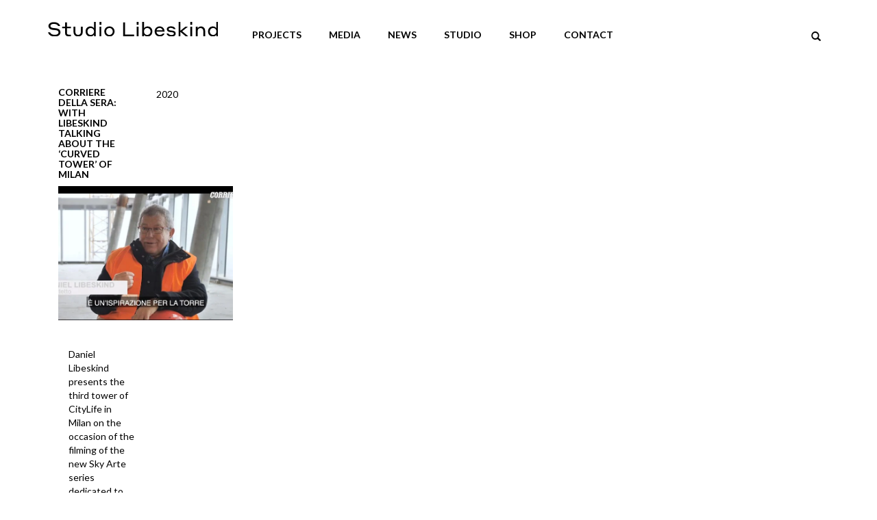

--- FILE ---
content_type: text/html; charset=UTF-8
request_url: https://libeskind.com/related/pwc/
body_size: 8532
content:
<!DOCTYPE html>
<html class="no-js" lang="en-US">
<head>
  <meta charset="utf-8">
  <meta http-equiv="X-UA-Compatible" content="IE=edge">
  <title>pwc | Related Tags | Studio Libeskind | Architecture | Design</title>
  <meta name="viewport" content="width=device-width, initial-scale=1">

  <meta name='robots' content='max-image-preview:large' />
<link rel='dns-prefetch' href='//ajax.googleapis.com' />
<style id='wp-img-auto-sizes-contain-inline-css' type='text/css'>
img:is([sizes=auto i],[sizes^="auto," i]){contain-intrinsic-size:3000px 1500px}
/*# sourceURL=wp-img-auto-sizes-contain-inline-css */
</style>
<style id='wp-emoji-styles-inline-css' type='text/css'>

	img.wp-smiley, img.emoji {
		display: inline !important;
		border: none !important;
		box-shadow: none !important;
		height: 1em !important;
		width: 1em !important;
		margin: 0 0.07em !important;
		vertical-align: -0.1em !important;
		background: none !important;
		padding: 0 !important;
	}
/*# sourceURL=wp-emoji-styles-inline-css */
</style>
<style id='wp-block-library-inline-css' type='text/css'>
:root{--wp-block-synced-color:#7a00df;--wp-block-synced-color--rgb:122,0,223;--wp-bound-block-color:var(--wp-block-synced-color);--wp-editor-canvas-background:#ddd;--wp-admin-theme-color:#007cba;--wp-admin-theme-color--rgb:0,124,186;--wp-admin-theme-color-darker-10:#006ba1;--wp-admin-theme-color-darker-10--rgb:0,107,160.5;--wp-admin-theme-color-darker-20:#005a87;--wp-admin-theme-color-darker-20--rgb:0,90,135;--wp-admin-border-width-focus:2px}@media (min-resolution:192dpi){:root{--wp-admin-border-width-focus:1.5px}}.wp-element-button{cursor:pointer}:root .has-very-light-gray-background-color{background-color:#eee}:root .has-very-dark-gray-background-color{background-color:#313131}:root .has-very-light-gray-color{color:#eee}:root .has-very-dark-gray-color{color:#313131}:root .has-vivid-green-cyan-to-vivid-cyan-blue-gradient-background{background:linear-gradient(135deg,#00d084,#0693e3)}:root .has-purple-crush-gradient-background{background:linear-gradient(135deg,#34e2e4,#4721fb 50%,#ab1dfe)}:root .has-hazy-dawn-gradient-background{background:linear-gradient(135deg,#faaca8,#dad0ec)}:root .has-subdued-olive-gradient-background{background:linear-gradient(135deg,#fafae1,#67a671)}:root .has-atomic-cream-gradient-background{background:linear-gradient(135deg,#fdd79a,#004a59)}:root .has-nightshade-gradient-background{background:linear-gradient(135deg,#330968,#31cdcf)}:root .has-midnight-gradient-background{background:linear-gradient(135deg,#020381,#2874fc)}:root{--wp--preset--font-size--normal:16px;--wp--preset--font-size--huge:42px}.has-regular-font-size{font-size:1em}.has-larger-font-size{font-size:2.625em}.has-normal-font-size{font-size:var(--wp--preset--font-size--normal)}.has-huge-font-size{font-size:var(--wp--preset--font-size--huge)}.has-text-align-center{text-align:center}.has-text-align-left{text-align:left}.has-text-align-right{text-align:right}.has-fit-text{white-space:nowrap!important}#end-resizable-editor-section{display:none}.aligncenter{clear:both}.items-justified-left{justify-content:flex-start}.items-justified-center{justify-content:center}.items-justified-right{justify-content:flex-end}.items-justified-space-between{justify-content:space-between}.screen-reader-text{border:0;clip-path:inset(50%);height:1px;margin:-1px;overflow:hidden;padding:0;position:absolute;width:1px;word-wrap:normal!important}.screen-reader-text:focus{background-color:#ddd;clip-path:none;color:#444;display:block;font-size:1em;height:auto;left:5px;line-height:normal;padding:15px 23px 14px;text-decoration:none;top:5px;width:auto;z-index:100000}html :where(.has-border-color){border-style:solid}html :where([style*=border-top-color]){border-top-style:solid}html :where([style*=border-right-color]){border-right-style:solid}html :where([style*=border-bottom-color]){border-bottom-style:solid}html :where([style*=border-left-color]){border-left-style:solid}html :where([style*=border-width]){border-style:solid}html :where([style*=border-top-width]){border-top-style:solid}html :where([style*=border-right-width]){border-right-style:solid}html :where([style*=border-bottom-width]){border-bottom-style:solid}html :where([style*=border-left-width]){border-left-style:solid}html :where(img[class*=wp-image-]){height:auto;max-width:100%}:where(figure){margin:0 0 1em}html :where(.is-position-sticky){--wp-admin--admin-bar--position-offset:var(--wp-admin--admin-bar--height,0px)}@media screen and (max-width:600px){html :where(.is-position-sticky){--wp-admin--admin-bar--position-offset:0px}}

/*# sourceURL=wp-block-library-inline-css */
</style><style id='global-styles-inline-css' type='text/css'>
:root{--wp--preset--aspect-ratio--square: 1;--wp--preset--aspect-ratio--4-3: 4/3;--wp--preset--aspect-ratio--3-4: 3/4;--wp--preset--aspect-ratio--3-2: 3/2;--wp--preset--aspect-ratio--2-3: 2/3;--wp--preset--aspect-ratio--16-9: 16/9;--wp--preset--aspect-ratio--9-16: 9/16;--wp--preset--color--black: #000000;--wp--preset--color--cyan-bluish-gray: #abb8c3;--wp--preset--color--white: #ffffff;--wp--preset--color--pale-pink: #f78da7;--wp--preset--color--vivid-red: #cf2e2e;--wp--preset--color--luminous-vivid-orange: #ff6900;--wp--preset--color--luminous-vivid-amber: #fcb900;--wp--preset--color--light-green-cyan: #7bdcb5;--wp--preset--color--vivid-green-cyan: #00d084;--wp--preset--color--pale-cyan-blue: #8ed1fc;--wp--preset--color--vivid-cyan-blue: #0693e3;--wp--preset--color--vivid-purple: #9b51e0;--wp--preset--gradient--vivid-cyan-blue-to-vivid-purple: linear-gradient(135deg,rgb(6,147,227) 0%,rgb(155,81,224) 100%);--wp--preset--gradient--light-green-cyan-to-vivid-green-cyan: linear-gradient(135deg,rgb(122,220,180) 0%,rgb(0,208,130) 100%);--wp--preset--gradient--luminous-vivid-amber-to-luminous-vivid-orange: linear-gradient(135deg,rgb(252,185,0) 0%,rgb(255,105,0) 100%);--wp--preset--gradient--luminous-vivid-orange-to-vivid-red: linear-gradient(135deg,rgb(255,105,0) 0%,rgb(207,46,46) 100%);--wp--preset--gradient--very-light-gray-to-cyan-bluish-gray: linear-gradient(135deg,rgb(238,238,238) 0%,rgb(169,184,195) 100%);--wp--preset--gradient--cool-to-warm-spectrum: linear-gradient(135deg,rgb(74,234,220) 0%,rgb(151,120,209) 20%,rgb(207,42,186) 40%,rgb(238,44,130) 60%,rgb(251,105,98) 80%,rgb(254,248,76) 100%);--wp--preset--gradient--blush-light-purple: linear-gradient(135deg,rgb(255,206,236) 0%,rgb(152,150,240) 100%);--wp--preset--gradient--blush-bordeaux: linear-gradient(135deg,rgb(254,205,165) 0%,rgb(254,45,45) 50%,rgb(107,0,62) 100%);--wp--preset--gradient--luminous-dusk: linear-gradient(135deg,rgb(255,203,112) 0%,rgb(199,81,192) 50%,rgb(65,88,208) 100%);--wp--preset--gradient--pale-ocean: linear-gradient(135deg,rgb(255,245,203) 0%,rgb(182,227,212) 50%,rgb(51,167,181) 100%);--wp--preset--gradient--electric-grass: linear-gradient(135deg,rgb(202,248,128) 0%,rgb(113,206,126) 100%);--wp--preset--gradient--midnight: linear-gradient(135deg,rgb(2,3,129) 0%,rgb(40,116,252) 100%);--wp--preset--font-size--small: 13px;--wp--preset--font-size--medium: 20px;--wp--preset--font-size--large: 36px;--wp--preset--font-size--x-large: 42px;--wp--preset--spacing--20: 0.44rem;--wp--preset--spacing--30: 0.67rem;--wp--preset--spacing--40: 1rem;--wp--preset--spacing--50: 1.5rem;--wp--preset--spacing--60: 2.25rem;--wp--preset--spacing--70: 3.38rem;--wp--preset--spacing--80: 5.06rem;--wp--preset--shadow--natural: 6px 6px 9px rgba(0, 0, 0, 0.2);--wp--preset--shadow--deep: 12px 12px 50px rgba(0, 0, 0, 0.4);--wp--preset--shadow--sharp: 6px 6px 0px rgba(0, 0, 0, 0.2);--wp--preset--shadow--outlined: 6px 6px 0px -3px rgb(255, 255, 255), 6px 6px rgb(0, 0, 0);--wp--preset--shadow--crisp: 6px 6px 0px rgb(0, 0, 0);}:where(.is-layout-flex){gap: 0.5em;}:where(.is-layout-grid){gap: 0.5em;}body .is-layout-flex{display: flex;}.is-layout-flex{flex-wrap: wrap;align-items: center;}.is-layout-flex > :is(*, div){margin: 0;}body .is-layout-grid{display: grid;}.is-layout-grid > :is(*, div){margin: 0;}:where(.wp-block-columns.is-layout-flex){gap: 2em;}:where(.wp-block-columns.is-layout-grid){gap: 2em;}:where(.wp-block-post-template.is-layout-flex){gap: 1.25em;}:where(.wp-block-post-template.is-layout-grid){gap: 1.25em;}.has-black-color{color: var(--wp--preset--color--black) !important;}.has-cyan-bluish-gray-color{color: var(--wp--preset--color--cyan-bluish-gray) !important;}.has-white-color{color: var(--wp--preset--color--white) !important;}.has-pale-pink-color{color: var(--wp--preset--color--pale-pink) !important;}.has-vivid-red-color{color: var(--wp--preset--color--vivid-red) !important;}.has-luminous-vivid-orange-color{color: var(--wp--preset--color--luminous-vivid-orange) !important;}.has-luminous-vivid-amber-color{color: var(--wp--preset--color--luminous-vivid-amber) !important;}.has-light-green-cyan-color{color: var(--wp--preset--color--light-green-cyan) !important;}.has-vivid-green-cyan-color{color: var(--wp--preset--color--vivid-green-cyan) !important;}.has-pale-cyan-blue-color{color: var(--wp--preset--color--pale-cyan-blue) !important;}.has-vivid-cyan-blue-color{color: var(--wp--preset--color--vivid-cyan-blue) !important;}.has-vivid-purple-color{color: var(--wp--preset--color--vivid-purple) !important;}.has-black-background-color{background-color: var(--wp--preset--color--black) !important;}.has-cyan-bluish-gray-background-color{background-color: var(--wp--preset--color--cyan-bluish-gray) !important;}.has-white-background-color{background-color: var(--wp--preset--color--white) !important;}.has-pale-pink-background-color{background-color: var(--wp--preset--color--pale-pink) !important;}.has-vivid-red-background-color{background-color: var(--wp--preset--color--vivid-red) !important;}.has-luminous-vivid-orange-background-color{background-color: var(--wp--preset--color--luminous-vivid-orange) !important;}.has-luminous-vivid-amber-background-color{background-color: var(--wp--preset--color--luminous-vivid-amber) !important;}.has-light-green-cyan-background-color{background-color: var(--wp--preset--color--light-green-cyan) !important;}.has-vivid-green-cyan-background-color{background-color: var(--wp--preset--color--vivid-green-cyan) !important;}.has-pale-cyan-blue-background-color{background-color: var(--wp--preset--color--pale-cyan-blue) !important;}.has-vivid-cyan-blue-background-color{background-color: var(--wp--preset--color--vivid-cyan-blue) !important;}.has-vivid-purple-background-color{background-color: var(--wp--preset--color--vivid-purple) !important;}.has-black-border-color{border-color: var(--wp--preset--color--black) !important;}.has-cyan-bluish-gray-border-color{border-color: var(--wp--preset--color--cyan-bluish-gray) !important;}.has-white-border-color{border-color: var(--wp--preset--color--white) !important;}.has-pale-pink-border-color{border-color: var(--wp--preset--color--pale-pink) !important;}.has-vivid-red-border-color{border-color: var(--wp--preset--color--vivid-red) !important;}.has-luminous-vivid-orange-border-color{border-color: var(--wp--preset--color--luminous-vivid-orange) !important;}.has-luminous-vivid-amber-border-color{border-color: var(--wp--preset--color--luminous-vivid-amber) !important;}.has-light-green-cyan-border-color{border-color: var(--wp--preset--color--light-green-cyan) !important;}.has-vivid-green-cyan-border-color{border-color: var(--wp--preset--color--vivid-green-cyan) !important;}.has-pale-cyan-blue-border-color{border-color: var(--wp--preset--color--pale-cyan-blue) !important;}.has-vivid-cyan-blue-border-color{border-color: var(--wp--preset--color--vivid-cyan-blue) !important;}.has-vivid-purple-border-color{border-color: var(--wp--preset--color--vivid-purple) !important;}.has-vivid-cyan-blue-to-vivid-purple-gradient-background{background: var(--wp--preset--gradient--vivid-cyan-blue-to-vivid-purple) !important;}.has-light-green-cyan-to-vivid-green-cyan-gradient-background{background: var(--wp--preset--gradient--light-green-cyan-to-vivid-green-cyan) !important;}.has-luminous-vivid-amber-to-luminous-vivid-orange-gradient-background{background: var(--wp--preset--gradient--luminous-vivid-amber-to-luminous-vivid-orange) !important;}.has-luminous-vivid-orange-to-vivid-red-gradient-background{background: var(--wp--preset--gradient--luminous-vivid-orange-to-vivid-red) !important;}.has-very-light-gray-to-cyan-bluish-gray-gradient-background{background: var(--wp--preset--gradient--very-light-gray-to-cyan-bluish-gray) !important;}.has-cool-to-warm-spectrum-gradient-background{background: var(--wp--preset--gradient--cool-to-warm-spectrum) !important;}.has-blush-light-purple-gradient-background{background: var(--wp--preset--gradient--blush-light-purple) !important;}.has-blush-bordeaux-gradient-background{background: var(--wp--preset--gradient--blush-bordeaux) !important;}.has-luminous-dusk-gradient-background{background: var(--wp--preset--gradient--luminous-dusk) !important;}.has-pale-ocean-gradient-background{background: var(--wp--preset--gradient--pale-ocean) !important;}.has-electric-grass-gradient-background{background: var(--wp--preset--gradient--electric-grass) !important;}.has-midnight-gradient-background{background: var(--wp--preset--gradient--midnight) !important;}.has-small-font-size{font-size: var(--wp--preset--font-size--small) !important;}.has-medium-font-size{font-size: var(--wp--preset--font-size--medium) !important;}.has-large-font-size{font-size: var(--wp--preset--font-size--large) !important;}.has-x-large-font-size{font-size: var(--wp--preset--font-size--x-large) !important;}
/*# sourceURL=global-styles-inline-css */
</style>

<style id='classic-theme-styles-inline-css' type='text/css'>
/*! This file is auto-generated */
.wp-block-button__link{color:#fff;background-color:#32373c;border-radius:9999px;box-shadow:none;text-decoration:none;padding:calc(.667em + 2px) calc(1.333em + 2px);font-size:1.125em}.wp-block-file__button{background:#32373c;color:#fff;text-decoration:none}
/*# sourceURL=/wp-includes/css/classic-themes.min.css */
</style>
<link rel='stylesheet' id='responsive-lightbox-magnific-css' href='/wp-content/plugins/responsive-lightbox/assets/magnific/magnific-popup.min.css?ver=' type='text/css' media='all' />
<link rel='stylesheet' id='roots_main-css' href='/wp-content/themes/libeskind/assets/css/main.min.css?ver=' type='text/css' media='all' />
<script type="text/javascript" src="//ajax.googleapis.com/ajax/libs/jquery/1.11.0/jquery.min.js" id="jquery-js"></script>
<script>window.jQuery || document.write('<script src="https://libeskind.com/wp-content/themes/libeskind/assets/js/vendor/jquery-1.11.0.min.js"><\/script>\')</script>
<script type="text/javascript" src="/wp-content/plugins/responsive-lightbox/assets/infinitescroll/infinite-scroll.pkgd.min.js?ver=4.0.1" id="responsive-lightbox-infinite-scroll-js"></script>
<script type="text/javascript" src="/wp-content/themes/libeskind/assets/js/vendor/modernizr-2.7.0.min.js" id="modernizr-js"></script>
<link rel="https://api.w.org/" href="https://libeskind.com/wp-json/" /><!-- Google tag (gtag.js) -->
<script async src="https://www.googletagmanager.com/gtag/js?id=G-18KEYRJ1DQ"></script>
<script>
  window.dataLayer = window.dataLayer || [];
  function gtag(){dataLayer.push(arguments);}
  gtag('js', new Date());

  gtag('config', 'G-18KEYRJ1DQ');
</script><link rel="icon" href="https://libeskind.com/wp-content/uploads/cropped-cropped-Libeskind_Favicon-192x192-1-32x32.png" sizes="32x32" />
<link rel="icon" href="https://libeskind.com/wp-content/uploads/cropped-cropped-Libeskind_Favicon-192x192-1-192x192.png" sizes="192x192" />
<link rel="apple-touch-icon" href="https://libeskind.com/wp-content/uploads/cropped-cropped-Libeskind_Favicon-192x192-1-180x180.png" />
<meta name="msapplication-TileImage" content="https://libeskind.com/wp-content/uploads/cropped-cropped-Libeskind_Favicon-192x192-1-270x270.png" />
		<style type="text/css" id="wp-custom-css">
			.page-id-6133 .thetoph1,
.search .thetoph1
{
	display:none;
}

@media (max-width:1200px) {
	.publishing-template-default.single .carouselbreaks {
		display:none!important;
	}
}




a.right.carousel-control[data-slide="prev"] {
    left: 48px;
    right: auto;
}

a.left.carousel-control.carousel-fullscreen-control {
	display:none;
}
.thetoph1 {
    margin: 0 auto 10px;
}

.thetoph1 h1 {
	font-size:16px;
	width:auto!important;
	display:inline-block;
	color:#333;
	margin-top:0;
	padding-right:10px;
	line-height:1.8em;
	  font-weight: 500;
	
}

@media (min-width:768px) {

a[rel~="lightbox"] {
		pointer-events:none;
	}
.thetoph1 {	   
    position: absolute;
    left: 50%;

    transform: translate(-50%);
	}
}

@media (max-width:768px) {
	
	.work-template-default .carouselbreaks {
		display:none;
	}
	.work-template-default .carousel-caption {
    font-size: 9px!important;
    padding: 2px!important;
}
    #item {
        height: 220px;
    }

.carousel-control .glyphicon-chevron-right {
    top: 17.5px;
	}
.carousel-control .glyphicon-chevron-left {
    top: 17.5px;
	}	
.thetoph1 h1 {
	font-size:14px;
	}

.page-id-22 .col-sm-6 {
	width:100%;
}


	
a.right.carousel-control[data-slide="prev"] {
    color: black; 
    left: 38px;
}
a.right.carousel-control[data-slide="next"] {
    color: black; 
    right: -10px;
}
	
	
}		</style>
		
<!-- hack fix -->

</script>

  <link rel="alternate" type="application/rss+xml" title="Studio Libeskind | Architecture | Design Feed" href="https://libeskind.com/feed/">
  <link href="https://fonts.googleapis.com/css?family=Lato:100,100i,300,300i,400,400i,700,700i,900,900i|Open+Sans&display=swap" rel="stylesheet">
</head>
<body data-rsssl=1 class="archive tax-related term-pwc term-754 wp-theme-libeskind">

  <!--[if lt IE 8]>
    <div class="alert alert-warning">
      You are using an <strong>outdated</strong> browser. Please <a href="http://browsehappy.com/">upgrade your browser</a> to improve your experience.    </div>
  <![endif]-->

  <header class="banner navbar navbar-default navbar-static-top" role="banner">
  <div class="container">
    <div class="row relative">
      <div class="col-sm-12">
        <div class="row">
          <div class="navbar-header col-sm-3">
            <button type="button" class="navbar-toggle" data-toggle="collapse" data-target=".navbar-collapse">
              <span class="sr-only">Toggle navigation</span>
              <span class="icon-bar"></span>
              <span class="icon-bar"></span>
              <span class="icon-bar"></span>
            </button>
            <a class="navbar-brand" href="https://libeskind.com/"><img src="https://libeskind.com/wp-content/themes/libeskind/assets/img/logo_studio_libeskind_new_york.svg" height="26" width="248"></a>
          </div>
          <div class="col-sm-9">
          <nav class="collapse navbar-collapse" role="navigation">
            <div class="row">
              <ul id="menu-primary-navigation" class="nav navbar-nav col-sm-12"><li class="menu-projects"><a href="https://libeskind.com/work/">Projects</a>
<ul class="sub-menu">
	<li class="menu-architecture"><a href="https://libeskind.com/works/architecture/">Architecture</a>
<ul class="sub-menu">
		<li class="menu-residential"><a href="https://libeskind.com/works/architecture/residential/">Residential</a></li>
		<li class="menu-commercial"><a href="https://libeskind.com/works/architecture/commercial/">Commercial</a></li>
		<li class="menu-cultural"><a href="https://libeskind.com/works/architecture/cultural/">Cultural</a></li>
		<li class="menu-masterplan"><a href="https://libeskind.com/works/architecture/masterplan/">Masterplan</a></li>
		<li class="menu-academic"><a href="/works/architecture/academic/">Academic</a></li>
	</ul>
</li>
	<li class="menu-design"><a href="https://libeskind.com/works/design/">Design</a></li>
	<li class="menu-exploration"><a href="https://libeskind.com/works/graphic-works/">Exploration</a></li>
	<li class="menu-all-projects"><a href="https://libeskind.com/work/">All Projects</a></li>
</ul>
</li>
<li class="menu-media"><a href="https://libeskind.com/publishings/book/">Media</a>
<ul class="sub-menu">
	<li class="menu-books"><a href="https://libeskind.com/publishings/book/">Books</a></li>
	<li class="menu-exhibitions"><a href="https://libeskind.com/publishings/exhibition/">Exhibitions</a></li>
	<li class="menu-videos"><a href="https://libeskind.com/publishings/video/">Videos</a></li>
</ul>
</li>
<li class="menu-news"><a href="https://libeskind.com/news/">News</a></li>
<li class="menu-studio"><a href="https://libeskind.com/profile-architect-and-design-studio/" title="test">Studio</a>
<ul class="sub-menu">
	<li class="menu-profile"><a href="https://libeskind.com/profile-architect-and-design-studio/">Profile</a></li>
	<li class="menu-people"><a href="https://libeskind.com/people/">People</a>
<ul class="sub-menu">
		<li class="menu-new-york"><a href="#New-York">New York</a></li>
	</ul>
</li>
</ul>
</li>
<li class="menu-shop"><a href="https://shop.libeskind.com/">Shop</a></li>
<li class="menu-contact"><a href="https://libeskind.com/contact/">Contact</a></li>
</ul>                <form class="mobile-form" action="https://libeskind.com/">
                  <input type="text" name="s" placeholder="Search Libeskind">
                </form>
            </div>
          </nav>
          <script>
            (function ($) {
              $(document).ready(function(){
                var $nav_ul = $('.navbar-collapse ul');
                $nav_ul.find('li:first ul').find('ul').hide();

                /*$nav_ul.find('li:first ul').find('a').each(function(){
                  $(this).on('click',function(){
                    if ( $(this).next().is('ul') ) {
                      // console.log('has(ul)');
                      $(this).parent().children('ul').toggle(200);
                      return false;
                    }
                  });
                });*/

                $nav_ul.find('.active').children('ul').show();
              });
            })(jQuery);
          </script>
          </div>
        </div>
      </div>
        <ul class="nav navbar-social glyphicon hidden-xs col-sm-2">
          <li class="search"><button type="button" class="btn"><span class="glyphicon-search"></span></button></li>
          <li class="list"><button type="button" class="btn"><span class="glyphicon-th-list"></span></button></li>
          <li class="grid"><button type="button" class="btn"><span class="glyphicon-th-large"></span></button></li>
          <li><form role="search" method="get" class="search-form form-inline" action="https://libeskind.com/">
  <div class="input-group">
    <input autofocus type="search" value="" name="s" class="search-field form-control" placeholder="Search Studio Libeskind | Architecture | Design">
    <label class="hide">Search for:</label>
  </div>
</form>
</li>
        </ul>
    </div>
  </div>
</header>

  <div class="wrap container" role="document">
    <div class="content row">
      <main class="main col-sm-12" role="main">
        <div id="view" class="list-view">
    
<article class="hentry panel col-sm-6 col-md-3 mix " data-name="Corriere della Sera: With Libeskind talking about the &#8216;curved tower&#8217; of Milan"  data-date="2020" >
  <header data-toggle="collapse" data-parent="#view" data-target="#5496" class="entry-title">
    <div class="row">
      <h2 class="col-sm-6 name h3">Corriere della Sera: With Libeskind talking about the &#8216;curved tower&#8217; of Milan</h2>
      <span class="col-sm-3 place"></span>
      <span class="col-sm-2 status"></span>
      <time class="col-sm-1 date" datetime="2020">2020</time>
    </div>
  </header>
  <div class="entry-summary" id="5496" >
      <a href="/publishing/with-libeskind-talking-about-the-curved-tower-of-milan/">
        <div class="carousel">

            <div class="carousel-caption caption-small">
              <h2 class="h3">Corriere della Sera: With Libeskind talking about the &#8216;curved tower&#8217; of Milan</h2>
              <span class="place"></span>
              2020            </div>
            <div class="item">
              <img width="555" height="426" src="https://libeskind.com/wp-content/uploads/Corriere-TV_PWC-Tower_Jan-2020-555x426.jpg" class="attachment-medium size-medium wp-post-image" alt="" decoding="async" fetchpriority="high" srcset="https://libeskind.com/wp-content/uploads/Corriere-TV_PWC-Tower_Jan-2020-555x426.jpg 555w, https://libeskind.com/wp-content/uploads/Corriere-TV_PWC-Tower_Jan-2020-263x202.jpg 263w" sizes="(max-width: 555px) 100vw, 555px">            </div>

        </div>
              </a>
      <div class="col-sm-6 entry-descr">
        <p>Daniel Libeskind presents the third tower of CityLife in Milan on the occasion of the filming of the new Sky Arte series dedicated to the Dome of the Florence Cathedral.</p>
        <a href="/publishing/with-libeskind-talking-about-the-curved-tower-of-milan/" class="read-more">More about this project</a>
      </div>
  </div>
</article></div>

      </main><!-- /.main -->
              <aside class="sidebar col-sm-4" role="complementary">
                  </aside><!-- /.sidebar -->
          </div><!-- /.content -->
  </div><!-- /.wrap -->

  <footer class="content-info" role="contentinfo">
  <div class="container">
      <div class="row">
          <div class="col-sm-3">
              <a class="logo-footer" href="https://libeskind.com/"><img src="https://libeskind.com/wp-content/themes/libeskind/assets/img/logo_studio_libeskind_new_york.svg" height="17" width="200"></a>
    <ul id="menu-social-navigation" class="menu nav_menu-2">
      <li class="menu-instagram"><a target="_blank" href="http://instagram.com/daniellibeskind"><img src="/wp-content/themes/libeskind/assets/img/icon-instagram.svg"></a></li>
      <!-- <li class="menu-facebook"><a target="_blank" href="https://www.facebook.com/pages/Studio-Daniel-Libeskind/128994377172531"><img src="/assets/img/icon-facebook.svg"></a></li> -->
      <li class="menu-twitter"><a target="_blank" href="https://twitter.com/DanielLibeskind"><img src="/wp-content/themes/libeskind/assets/img/icon-twitter.svg"></a></li>
      <li class="menu-rss"><a target="_blank" href="http://rss.com"><img src="/wp-content/themes/libeskind/assets/img/icon-rss.svg"></a></li>
    </ul>
          </div>
                <div class="footer-1 footer-sidebar col-sm-1">
              <section class="widget nav_menu-3 widget_nav_menu"><ul id="menu-footer-menu-1" class="menu"><li class="menu-projects"><a href="https://libeskind.com/work/">Projects</a></li>
<li class="menu-media"><a href="https://libeskind.com/media-architecture-books-inspiration/">Media</a></li>
</ul></section>          </div>
                      <div class="footer-2 footer-sidebar col-sm-1">
              <section class="widget nav_menu-4 widget_nav_menu"><ul id="menu-footer-menu-2" class="menu"><li class="menu-news"><a href="https://libeskind.com/news/">News</a></li>
<li class="menu-studio"><a href="https://libeskind.com/profile-architect-and-design-studio/">Studio</a></li>
</ul></section>          </div>
                      <div class="footer-3 footer-sidebar col-sm-3 col-md-2">
              <section class="widget nav_menu-5 widget_nav_menu"><ul id="menu-footer-menu-3" class="menu"><li class="menu-contact-studio-libeskind"><a href="https://libeskind.com/contact/">Contact Studio Libeskind</a></li>
<li class="menu-studio-libeskind-in-italy"><a href="https://libeskind.com/studio-libeskind-in-italy/">Studio Libeskind in Italy</a></li>
</ul></section>          </div>
                <div class="copyrigth-text col-sm-4 col-md-5">
                                <div class="footer-4 footer-sidebar">
                      <section class="widget nav_menu-6 widget_nav_menu"><ul id="menu-footer-menu-4" class="menu"><li class="menu-privacy-policy"><a href="https://libeskind.com/privacy-policy/">Privacy Policy</a></li>
</ul></section>                  </div>
                              <div class="">&copy; 2026 Studio Libeskind | Architecture | Design</div>
          </div>
  </div>
  </div>
</footer>

<script type="speculationrules">
{"prefetch":[{"source":"document","where":{"and":[{"href_matches":"/*"},{"not":{"href_matches":["/wp-*.php","/wp-admin/*","/wp-content/uploads/*","/wp-content/*","/wp-content/plugins/*","/wp-content/themes/libeskind/*","/*\\?(.+)"]}},{"not":{"selector_matches":"a[rel~=\"nofollow\"]"}},{"not":{"selector_matches":".no-prefetch, .no-prefetch a"}}]},"eagerness":"conservative"}]}
</script>
<script>$(".carousel-inner #item a").click(function(e) {
	
	e.preventDefault();
	
})</script><script type="text/javascript" src="/wp-content/plugins/responsive-lightbox/assets/magnific/jquery.magnific-popup.min.js?ver=1.2.0" id="responsive-lightbox-magnific-js"></script>
<script type="text/javascript" src="/wp-includes/js/underscore.min.js?ver=1.13.7" id="underscore-js"></script>
<script type="text/javascript" id="responsive-lightbox-js-before">
/* <![CDATA[ */
var rlArgs = {"script":"magnific","selector":"lightbox","customEvents":"","activeGalleries":false,"disableOn":0,"midClick":true,"preloader":true,"closeOnContentClick":true,"closeOnBgClick":true,"closeBtnInside":true,"showCloseBtn":true,"enableEscapeKey":true,"alignTop":false,"fixedContentPos":"auto","fixedBgPos":"auto","autoFocusLast":true,"woocommerce_gallery":false,"ajaxurl":"https:\/\/libeskind.com\/wp-admin\/admin-ajax.php","nonce":"0142590855","preview":false,"postId":5496,"scriptExtension":false};

//# sourceURL=responsive-lightbox-js-before
/* ]]> */
</script>
<script type="text/javascript" src="/wp-content/plugins/responsive-lightbox/js/front.js?ver=2.5.5" id="responsive-lightbox-js"></script>
<script type="text/javascript" src="/wp-content/themes/libeskind/assets/js/scripts.min.js?ver=0fc6af96786d8f267c8686338a34cd38" id="roots_scripts-js"></script>
<script id="wp-emoji-settings" type="application/json">
{"baseUrl":"https://s.w.org/images/core/emoji/17.0.2/72x72/","ext":".png","svgUrl":"https://s.w.org/images/core/emoji/17.0.2/svg/","svgExt":".svg","source":{"concatemoji":"/wp-includes/js/wp-emoji-release.min.js?ver=6.9"}}
</script>
<script type="module">
/* <![CDATA[ */
/*! This file is auto-generated */
const a=JSON.parse(document.getElementById("wp-emoji-settings").textContent),o=(window._wpemojiSettings=a,"wpEmojiSettingsSupports"),s=["flag","emoji"];function i(e){try{var t={supportTests:e,timestamp:(new Date).valueOf()};sessionStorage.setItem(o,JSON.stringify(t))}catch(e){}}function c(e,t,n){e.clearRect(0,0,e.canvas.width,e.canvas.height),e.fillText(t,0,0);t=new Uint32Array(e.getImageData(0,0,e.canvas.width,e.canvas.height).data);e.clearRect(0,0,e.canvas.width,e.canvas.height),e.fillText(n,0,0);const a=new Uint32Array(e.getImageData(0,0,e.canvas.width,e.canvas.height).data);return t.every((e,t)=>e===a[t])}function p(e,t){e.clearRect(0,0,e.canvas.width,e.canvas.height),e.fillText(t,0,0);var n=e.getImageData(16,16,1,1);for(let e=0;e<n.data.length;e++)if(0!==n.data[e])return!1;return!0}function u(e,t,n,a){switch(t){case"flag":return n(e,"\ud83c\udff3\ufe0f\u200d\u26a7\ufe0f","\ud83c\udff3\ufe0f\u200b\u26a7\ufe0f")?!1:!n(e,"\ud83c\udde8\ud83c\uddf6","\ud83c\udde8\u200b\ud83c\uddf6")&&!n(e,"\ud83c\udff4\udb40\udc67\udb40\udc62\udb40\udc65\udb40\udc6e\udb40\udc67\udb40\udc7f","\ud83c\udff4\u200b\udb40\udc67\u200b\udb40\udc62\u200b\udb40\udc65\u200b\udb40\udc6e\u200b\udb40\udc67\u200b\udb40\udc7f");case"emoji":return!a(e,"\ud83e\u1fac8")}return!1}function f(e,t,n,a){let r;const o=(r="undefined"!=typeof WorkerGlobalScope&&self instanceof WorkerGlobalScope?new OffscreenCanvas(300,150):document.createElement("canvas")).getContext("2d",{willReadFrequently:!0}),s=(o.textBaseline="top",o.font="600 32px Arial",{});return e.forEach(e=>{s[e]=t(o,e,n,a)}),s}function r(e){var t=document.createElement("script");t.src=e,t.defer=!0,document.head.appendChild(t)}a.supports={everything:!0,everythingExceptFlag:!0},new Promise(t=>{let n=function(){try{var e=JSON.parse(sessionStorage.getItem(o));if("object"==typeof e&&"number"==typeof e.timestamp&&(new Date).valueOf()<e.timestamp+604800&&"object"==typeof e.supportTests)return e.supportTests}catch(e){}return null}();if(!n){if("undefined"!=typeof Worker&&"undefined"!=typeof OffscreenCanvas&&"undefined"!=typeof URL&&URL.createObjectURL&&"undefined"!=typeof Blob)try{var e="postMessage("+f.toString()+"("+[JSON.stringify(s),u.toString(),c.toString(),p.toString()].join(",")+"));",a=new Blob([e],{type:"text/javascript"});const r=new Worker(URL.createObjectURL(a),{name:"wpTestEmojiSupports"});return void(r.onmessage=e=>{i(n=e.data),r.terminate(),t(n)})}catch(e){}i(n=f(s,u,c,p))}t(n)}).then(e=>{for(const n in e)a.supports[n]=e[n],a.supports.everything=a.supports.everything&&a.supports[n],"flag"!==n&&(a.supports.everythingExceptFlag=a.supports.everythingExceptFlag&&a.supports[n]);var t;a.supports.everythingExceptFlag=a.supports.everythingExceptFlag&&!a.supports.flag,a.supports.everything||((t=a.source||{}).concatemoji?r(t.concatemoji):t.wpemoji&&t.twemoji&&(r(t.twemoji),r(t.wpemoji)))});
//# sourceURL=https://libeskind.com/wp-includes/js/wp-emoji-loader.min.js
/* ]]> */
</script>

</body>
</html>

--- FILE ---
content_type: image/svg+xml
request_url: https://libeskind.com/wp-content/themes/libeskind/assets/img/icon-rss.svg
body_size: 806
content:
<?xml version="1.0" encoding="utf-8"?>
<!-- Generator: Adobe Illustrator 16.0.4, SVG Export Plug-In . SVG Version: 6.00 Build 0)  -->
<!DOCTYPE svg PUBLIC "-//W3C//DTD SVG 1.1//EN" "http://www.w3.org/Graphics/SVG/1.1/DTD/svg11.dtd">
<svg version="1.1" id="Capa_1" xmlns="http://www.w3.org/2000/svg" xmlns:xlink="http://www.w3.org/1999/xlink" x="0px" y="0px"
	 width="512px" height="512px" viewBox="0 0 512 512" enable-background="new 0 0 512 512" xml:space="preserve">
<path d="M68.147,375.465c-37.598,0-68.146,30.667-68.146,68.038c0,37.577,30.55,67.901,68.146,67.901
	c37.733,0,68.247-30.324,68.247-67.901C136.393,406.132,105.882,375.465,68.147,375.465z M0.078,173.965v98.129
	c63.892,0,123.979,24.986,169.229,70.256c45.192,45.159,70.141,105.519,70.141,169.65h98.561
	C338.008,325.59,186.368,173.965,0.078,173.965z M0.194,0v98.178c227.891,0,413.378,185.667,413.378,413.822H512
	C512,229.765,282.373,0,0.194,0z"/>
</svg>
